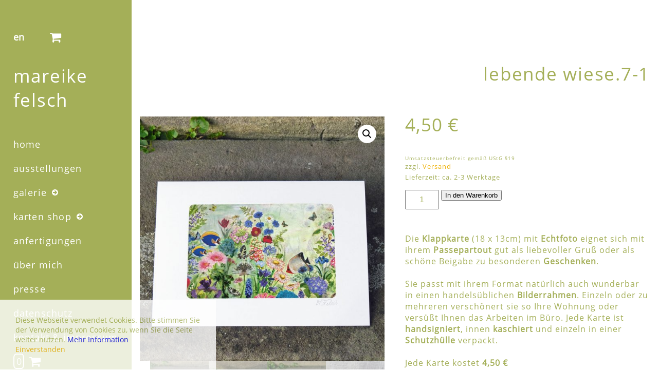

--- FILE ---
content_type: text/html; charset=UTF-8
request_url: https://mfelsch.com/produkt/lebende-wiese-7-1/
body_size: 14308
content:
<!DOCTYPE html>
<html  lang="de-DE">
<head>
<meta charset="UTF-8" />
<meta name="viewport" content="width=device-width" />
<meta name="viewport" content="initial-scale=1.0" />
 <meta name="HandheldFriendly" content="true"/>
<title>Mareike Felsch. Malerei &amp; Collage &#124; lebende wiese.7-1</title>
<meta name="description" content="Mareike Felsch. Malerei &amp; Collage" />
<link rel="stylesheet" type="text/css" href="https://mfelsch.com/wp-content/themes/mfelsch-gallery/fonts/fonts.css"/>
<link href="https://mfelsch.com/wp-content/themes/mfelsch-gallery/style.css" rel="stylesheet">
<meta name="google-site-verification" content="67dv5WB4k6I6_SyrEompAAqnrRWxqHSWbkQf4tKIelM" />
<meta name='robots' content='max-image-preview:large' />
<link rel="alternate" hreflang="de" href="https://mfelsch.com/produkt/lebende-wiese-7-1/" />
<link rel="alternate" hreflang="en" href="https://mfelsch.com/en/produkt/lebende-wiese-7-1/" />
<link rel="alternate" hreflang="x-default" href="https://mfelsch.com/produkt/lebende-wiese-7-1/" />
<link rel='dns-prefetch' href='//stats.wp.com' />
<script type="text/javascript">
window._wpemojiSettings = {"baseUrl":"https:\/\/s.w.org\/images\/core\/emoji\/14.0.0\/72x72\/","ext":".png","svgUrl":"https:\/\/s.w.org\/images\/core\/emoji\/14.0.0\/svg\/","svgExt":".svg","source":{"concatemoji":"https:\/\/mfelsch.com\/wp-includes\/js\/wp-emoji-release.min.js?ver=6.3.7"}};
/*! This file is auto-generated */
!function(i,n){var o,s,e;function c(e){try{var t={supportTests:e,timestamp:(new Date).valueOf()};sessionStorage.setItem(o,JSON.stringify(t))}catch(e){}}function p(e,t,n){e.clearRect(0,0,e.canvas.width,e.canvas.height),e.fillText(t,0,0);var t=new Uint32Array(e.getImageData(0,0,e.canvas.width,e.canvas.height).data),r=(e.clearRect(0,0,e.canvas.width,e.canvas.height),e.fillText(n,0,0),new Uint32Array(e.getImageData(0,0,e.canvas.width,e.canvas.height).data));return t.every(function(e,t){return e===r[t]})}function u(e,t,n){switch(t){case"flag":return n(e,"\ud83c\udff3\ufe0f\u200d\u26a7\ufe0f","\ud83c\udff3\ufe0f\u200b\u26a7\ufe0f")?!1:!n(e,"\ud83c\uddfa\ud83c\uddf3","\ud83c\uddfa\u200b\ud83c\uddf3")&&!n(e,"\ud83c\udff4\udb40\udc67\udb40\udc62\udb40\udc65\udb40\udc6e\udb40\udc67\udb40\udc7f","\ud83c\udff4\u200b\udb40\udc67\u200b\udb40\udc62\u200b\udb40\udc65\u200b\udb40\udc6e\u200b\udb40\udc67\u200b\udb40\udc7f");case"emoji":return!n(e,"\ud83e\udef1\ud83c\udffb\u200d\ud83e\udef2\ud83c\udfff","\ud83e\udef1\ud83c\udffb\u200b\ud83e\udef2\ud83c\udfff")}return!1}function f(e,t,n){var r="undefined"!=typeof WorkerGlobalScope&&self instanceof WorkerGlobalScope?new OffscreenCanvas(300,150):i.createElement("canvas"),a=r.getContext("2d",{willReadFrequently:!0}),o=(a.textBaseline="top",a.font="600 32px Arial",{});return e.forEach(function(e){o[e]=t(a,e,n)}),o}function t(e){var t=i.createElement("script");t.src=e,t.defer=!0,i.head.appendChild(t)}"undefined"!=typeof Promise&&(o="wpEmojiSettingsSupports",s=["flag","emoji"],n.supports={everything:!0,everythingExceptFlag:!0},e=new Promise(function(e){i.addEventListener("DOMContentLoaded",e,{once:!0})}),new Promise(function(t){var n=function(){try{var e=JSON.parse(sessionStorage.getItem(o));if("object"==typeof e&&"number"==typeof e.timestamp&&(new Date).valueOf()<e.timestamp+604800&&"object"==typeof e.supportTests)return e.supportTests}catch(e){}return null}();if(!n){if("undefined"!=typeof Worker&&"undefined"!=typeof OffscreenCanvas&&"undefined"!=typeof URL&&URL.createObjectURL&&"undefined"!=typeof Blob)try{var e="postMessage("+f.toString()+"("+[JSON.stringify(s),u.toString(),p.toString()].join(",")+"));",r=new Blob([e],{type:"text/javascript"}),a=new Worker(URL.createObjectURL(r),{name:"wpTestEmojiSupports"});return void(a.onmessage=function(e){c(n=e.data),a.terminate(),t(n)})}catch(e){}c(n=f(s,u,p))}t(n)}).then(function(e){for(var t in e)n.supports[t]=e[t],n.supports.everything=n.supports.everything&&n.supports[t],"flag"!==t&&(n.supports.everythingExceptFlag=n.supports.everythingExceptFlag&&n.supports[t]);n.supports.everythingExceptFlag=n.supports.everythingExceptFlag&&!n.supports.flag,n.DOMReady=!1,n.readyCallback=function(){n.DOMReady=!0}}).then(function(){return e}).then(function(){var e;n.supports.everything||(n.readyCallback(),(e=n.source||{}).concatemoji?t(e.concatemoji):e.wpemoji&&e.twemoji&&(t(e.twemoji),t(e.wpemoji)))}))}((window,document),window._wpemojiSettings);
</script>
<style type="text/css">
img.wp-smiley,
img.emoji {
	display: inline !important;
	border: none !important;
	box-shadow: none !important;
	height: 1em !important;
	width: 1em !important;
	margin: 0 0.07em !important;
	vertical-align: -0.1em !important;
	background: none !important;
	padding: 0 !important;
}
</style>
	<link rel='stylesheet' id='wp-block-library-css' href='https://mfelsch.com/wp-includes/css/dist/block-library/style.min.css?ver=6.3.7' type='text/css' media='all' />
<link rel='stylesheet' id='wc-blocks-style-css' href='https://mfelsch.com/wp-content/plugins/woocommerce/packages/woocommerce-blocks/build/wc-blocks.css?ver=10.6.6' type='text/css' media='all' />
<link rel='stylesheet' id='wc-blocks-style-active-filters-css' href='https://mfelsch.com/wp-content/plugins/woocommerce/packages/woocommerce-blocks/build/active-filters.css?ver=10.6.6' type='text/css' media='all' />
<link rel='stylesheet' id='wc-blocks-style-add-to-cart-form-css' href='https://mfelsch.com/wp-content/plugins/woocommerce/packages/woocommerce-blocks/build/add-to-cart-form.css?ver=10.6.6' type='text/css' media='all' />
<link rel='stylesheet' id='wc-blocks-packages-style-css' href='https://mfelsch.com/wp-content/plugins/woocommerce/packages/woocommerce-blocks/build/packages-style.css?ver=10.6.6' type='text/css' media='all' />
<link rel='stylesheet' id='wc-blocks-style-all-products-css' href='https://mfelsch.com/wp-content/plugins/woocommerce/packages/woocommerce-blocks/build/all-products.css?ver=10.6.6' type='text/css' media='all' />
<link rel='stylesheet' id='wc-blocks-style-all-reviews-css' href='https://mfelsch.com/wp-content/plugins/woocommerce/packages/woocommerce-blocks/build/all-reviews.css?ver=10.6.6' type='text/css' media='all' />
<link rel='stylesheet' id='wc-blocks-style-attribute-filter-css' href='https://mfelsch.com/wp-content/plugins/woocommerce/packages/woocommerce-blocks/build/attribute-filter.css?ver=10.6.6' type='text/css' media='all' />
<link rel='stylesheet' id='wc-blocks-style-breadcrumbs-css' href='https://mfelsch.com/wp-content/plugins/woocommerce/packages/woocommerce-blocks/build/breadcrumbs.css?ver=10.6.6' type='text/css' media='all' />
<link rel='stylesheet' id='wc-blocks-style-catalog-sorting-css' href='https://mfelsch.com/wp-content/plugins/woocommerce/packages/woocommerce-blocks/build/catalog-sorting.css?ver=10.6.6' type='text/css' media='all' />
<link rel='stylesheet' id='wc-blocks-style-customer-account-css' href='https://mfelsch.com/wp-content/plugins/woocommerce/packages/woocommerce-blocks/build/customer-account.css?ver=10.6.6' type='text/css' media='all' />
<link rel='stylesheet' id='wc-blocks-style-featured-category-css' href='https://mfelsch.com/wp-content/plugins/woocommerce/packages/woocommerce-blocks/build/featured-category.css?ver=10.6.6' type='text/css' media='all' />
<link rel='stylesheet' id='wc-blocks-style-featured-product-css' href='https://mfelsch.com/wp-content/plugins/woocommerce/packages/woocommerce-blocks/build/featured-product.css?ver=10.6.6' type='text/css' media='all' />
<link rel='stylesheet' id='wc-blocks-style-mini-cart-css' href='https://mfelsch.com/wp-content/plugins/woocommerce/packages/woocommerce-blocks/build/mini-cart.css?ver=10.6.6' type='text/css' media='all' />
<link rel='stylesheet' id='wc-blocks-style-price-filter-css' href='https://mfelsch.com/wp-content/plugins/woocommerce/packages/woocommerce-blocks/build/price-filter.css?ver=10.6.6' type='text/css' media='all' />
<link rel='stylesheet' id='wc-blocks-style-product-add-to-cart-css' href='https://mfelsch.com/wp-content/plugins/woocommerce/packages/woocommerce-blocks/build/product-add-to-cart.css?ver=10.6.6' type='text/css' media='all' />
<link rel='stylesheet' id='wc-blocks-style-product-button-css' href='https://mfelsch.com/wp-content/plugins/woocommerce/packages/woocommerce-blocks/build/product-button.css?ver=10.6.6' type='text/css' media='all' />
<link rel='stylesheet' id='wc-blocks-style-product-categories-css' href='https://mfelsch.com/wp-content/plugins/woocommerce/packages/woocommerce-blocks/build/product-categories.css?ver=10.6.6' type='text/css' media='all' />
<link rel='stylesheet' id='wc-blocks-style-product-image-css' href='https://mfelsch.com/wp-content/plugins/woocommerce/packages/woocommerce-blocks/build/product-image.css?ver=10.6.6' type='text/css' media='all' />
<link rel='stylesheet' id='wc-blocks-style-product-image-gallery-css' href='https://mfelsch.com/wp-content/plugins/woocommerce/packages/woocommerce-blocks/build/product-image-gallery.css?ver=10.6.6' type='text/css' media='all' />
<link rel='stylesheet' id='wc-blocks-style-product-query-css' href='https://mfelsch.com/wp-content/plugins/woocommerce/packages/woocommerce-blocks/build/product-query.css?ver=10.6.6' type='text/css' media='all' />
<link rel='stylesheet' id='wc-blocks-style-product-results-count-css' href='https://mfelsch.com/wp-content/plugins/woocommerce/packages/woocommerce-blocks/build/product-results-count.css?ver=10.6.6' type='text/css' media='all' />
<link rel='stylesheet' id='wc-blocks-style-product-reviews-css' href='https://mfelsch.com/wp-content/plugins/woocommerce/packages/woocommerce-blocks/build/product-reviews.css?ver=10.6.6' type='text/css' media='all' />
<link rel='stylesheet' id='wc-blocks-style-product-sale-badge-css' href='https://mfelsch.com/wp-content/plugins/woocommerce/packages/woocommerce-blocks/build/product-sale-badge.css?ver=10.6.6' type='text/css' media='all' />
<link rel='stylesheet' id='wc-blocks-style-product-search-css' href='https://mfelsch.com/wp-content/plugins/woocommerce/packages/woocommerce-blocks/build/product-search.css?ver=10.6.6' type='text/css' media='all' />
<link rel='stylesheet' id='wc-blocks-style-product-sku-css' href='https://mfelsch.com/wp-content/plugins/woocommerce/packages/woocommerce-blocks/build/product-sku.css?ver=10.6.6' type='text/css' media='all' />
<link rel='stylesheet' id='wc-blocks-style-product-stock-indicator-css' href='https://mfelsch.com/wp-content/plugins/woocommerce/packages/woocommerce-blocks/build/product-stock-indicator.css?ver=10.6.6' type='text/css' media='all' />
<link rel='stylesheet' id='wc-blocks-style-product-summary-css' href='https://mfelsch.com/wp-content/plugins/woocommerce/packages/woocommerce-blocks/build/product-summary.css?ver=10.6.6' type='text/css' media='all' />
<link rel='stylesheet' id='wc-blocks-style-product-title-css' href='https://mfelsch.com/wp-content/plugins/woocommerce/packages/woocommerce-blocks/build/product-title.css?ver=10.6.6' type='text/css' media='all' />
<link rel='stylesheet' id='wc-blocks-style-rating-filter-css' href='https://mfelsch.com/wp-content/plugins/woocommerce/packages/woocommerce-blocks/build/rating-filter.css?ver=10.6.6' type='text/css' media='all' />
<link rel='stylesheet' id='wc-blocks-style-reviews-by-category-css' href='https://mfelsch.com/wp-content/plugins/woocommerce/packages/woocommerce-blocks/build/reviews-by-category.css?ver=10.6.6' type='text/css' media='all' />
<link rel='stylesheet' id='wc-blocks-style-reviews-by-product-css' href='https://mfelsch.com/wp-content/plugins/woocommerce/packages/woocommerce-blocks/build/reviews-by-product.css?ver=10.6.6' type='text/css' media='all' />
<link rel='stylesheet' id='wc-blocks-style-product-details-css' href='https://mfelsch.com/wp-content/plugins/woocommerce/packages/woocommerce-blocks/build/product-details.css?ver=10.6.6' type='text/css' media='all' />
<link rel='stylesheet' id='wc-blocks-style-single-product-css' href='https://mfelsch.com/wp-content/plugins/woocommerce/packages/woocommerce-blocks/build/single-product.css?ver=10.6.6' type='text/css' media='all' />
<link rel='stylesheet' id='wc-blocks-style-stock-filter-css' href='https://mfelsch.com/wp-content/plugins/woocommerce/packages/woocommerce-blocks/build/stock-filter.css?ver=10.6.6' type='text/css' media='all' />
<link rel='stylesheet' id='wc-blocks-style-cart-css' href='https://mfelsch.com/wp-content/plugins/woocommerce/packages/woocommerce-blocks/build/cart.css?ver=10.6.6' type='text/css' media='all' />
<link rel='stylesheet' id='wc-blocks-style-checkout-css' href='https://mfelsch.com/wp-content/plugins/woocommerce/packages/woocommerce-blocks/build/checkout.css?ver=10.6.6' type='text/css' media='all' />
<link rel='stylesheet' id='wc-blocks-style-mini-cart-contents-css' href='https://mfelsch.com/wp-content/plugins/woocommerce/packages/woocommerce-blocks/build/mini-cart-contents.css?ver=10.6.6' type='text/css' media='all' />
<style id='classic-theme-styles-inline-css' type='text/css'>
/*! This file is auto-generated */
.wp-block-button__link{color:#fff;background-color:#32373c;border-radius:9999px;box-shadow:none;text-decoration:none;padding:calc(.667em + 2px) calc(1.333em + 2px);font-size:1.125em}.wp-block-file__button{background:#32373c;color:#fff;text-decoration:none}
</style>
<style id='global-styles-inline-css' type='text/css'>
body{--wp--preset--color--black: #000000;--wp--preset--color--cyan-bluish-gray: #abb8c3;--wp--preset--color--white: #ffffff;--wp--preset--color--pale-pink: #f78da7;--wp--preset--color--vivid-red: #cf2e2e;--wp--preset--color--luminous-vivid-orange: #ff6900;--wp--preset--color--luminous-vivid-amber: #fcb900;--wp--preset--color--light-green-cyan: #7bdcb5;--wp--preset--color--vivid-green-cyan: #00d084;--wp--preset--color--pale-cyan-blue: #8ed1fc;--wp--preset--color--vivid-cyan-blue: #0693e3;--wp--preset--color--vivid-purple: #9b51e0;--wp--preset--gradient--vivid-cyan-blue-to-vivid-purple: linear-gradient(135deg,rgba(6,147,227,1) 0%,rgb(155,81,224) 100%);--wp--preset--gradient--light-green-cyan-to-vivid-green-cyan: linear-gradient(135deg,rgb(122,220,180) 0%,rgb(0,208,130) 100%);--wp--preset--gradient--luminous-vivid-amber-to-luminous-vivid-orange: linear-gradient(135deg,rgba(252,185,0,1) 0%,rgba(255,105,0,1) 100%);--wp--preset--gradient--luminous-vivid-orange-to-vivid-red: linear-gradient(135deg,rgba(255,105,0,1) 0%,rgb(207,46,46) 100%);--wp--preset--gradient--very-light-gray-to-cyan-bluish-gray: linear-gradient(135deg,rgb(238,238,238) 0%,rgb(169,184,195) 100%);--wp--preset--gradient--cool-to-warm-spectrum: linear-gradient(135deg,rgb(74,234,220) 0%,rgb(151,120,209) 20%,rgb(207,42,186) 40%,rgb(238,44,130) 60%,rgb(251,105,98) 80%,rgb(254,248,76) 100%);--wp--preset--gradient--blush-light-purple: linear-gradient(135deg,rgb(255,206,236) 0%,rgb(152,150,240) 100%);--wp--preset--gradient--blush-bordeaux: linear-gradient(135deg,rgb(254,205,165) 0%,rgb(254,45,45) 50%,rgb(107,0,62) 100%);--wp--preset--gradient--luminous-dusk: linear-gradient(135deg,rgb(255,203,112) 0%,rgb(199,81,192) 50%,rgb(65,88,208) 100%);--wp--preset--gradient--pale-ocean: linear-gradient(135deg,rgb(255,245,203) 0%,rgb(182,227,212) 50%,rgb(51,167,181) 100%);--wp--preset--gradient--electric-grass: linear-gradient(135deg,rgb(202,248,128) 0%,rgb(113,206,126) 100%);--wp--preset--gradient--midnight: linear-gradient(135deg,rgb(2,3,129) 0%,rgb(40,116,252) 100%);--wp--preset--font-size--small: 13px;--wp--preset--font-size--medium: 20px;--wp--preset--font-size--large: 36px;--wp--preset--font-size--x-large: 42px;--wp--preset--spacing--20: 0.44rem;--wp--preset--spacing--30: 0.67rem;--wp--preset--spacing--40: 1rem;--wp--preset--spacing--50: 1.5rem;--wp--preset--spacing--60: 2.25rem;--wp--preset--spacing--70: 3.38rem;--wp--preset--spacing--80: 5.06rem;--wp--preset--shadow--natural: 6px 6px 9px rgba(0, 0, 0, 0.2);--wp--preset--shadow--deep: 12px 12px 50px rgba(0, 0, 0, 0.4);--wp--preset--shadow--sharp: 6px 6px 0px rgba(0, 0, 0, 0.2);--wp--preset--shadow--outlined: 6px 6px 0px -3px rgba(255, 255, 255, 1), 6px 6px rgba(0, 0, 0, 1);--wp--preset--shadow--crisp: 6px 6px 0px rgba(0, 0, 0, 1);}:where(.is-layout-flex){gap: 0.5em;}:where(.is-layout-grid){gap: 0.5em;}body .is-layout-flow > .alignleft{float: left;margin-inline-start: 0;margin-inline-end: 2em;}body .is-layout-flow > .alignright{float: right;margin-inline-start: 2em;margin-inline-end: 0;}body .is-layout-flow > .aligncenter{margin-left: auto !important;margin-right: auto !important;}body .is-layout-constrained > .alignleft{float: left;margin-inline-start: 0;margin-inline-end: 2em;}body .is-layout-constrained > .alignright{float: right;margin-inline-start: 2em;margin-inline-end: 0;}body .is-layout-constrained > .aligncenter{margin-left: auto !important;margin-right: auto !important;}body .is-layout-constrained > :where(:not(.alignleft):not(.alignright):not(.alignfull)){max-width: var(--wp--style--global--content-size);margin-left: auto !important;margin-right: auto !important;}body .is-layout-constrained > .alignwide{max-width: var(--wp--style--global--wide-size);}body .is-layout-flex{display: flex;}body .is-layout-flex{flex-wrap: wrap;align-items: center;}body .is-layout-flex > *{margin: 0;}body .is-layout-grid{display: grid;}body .is-layout-grid > *{margin: 0;}:where(.wp-block-columns.is-layout-flex){gap: 2em;}:where(.wp-block-columns.is-layout-grid){gap: 2em;}:where(.wp-block-post-template.is-layout-flex){gap: 1.25em;}:where(.wp-block-post-template.is-layout-grid){gap: 1.25em;}.has-black-color{color: var(--wp--preset--color--black) !important;}.has-cyan-bluish-gray-color{color: var(--wp--preset--color--cyan-bluish-gray) !important;}.has-white-color{color: var(--wp--preset--color--white) !important;}.has-pale-pink-color{color: var(--wp--preset--color--pale-pink) !important;}.has-vivid-red-color{color: var(--wp--preset--color--vivid-red) !important;}.has-luminous-vivid-orange-color{color: var(--wp--preset--color--luminous-vivid-orange) !important;}.has-luminous-vivid-amber-color{color: var(--wp--preset--color--luminous-vivid-amber) !important;}.has-light-green-cyan-color{color: var(--wp--preset--color--light-green-cyan) !important;}.has-vivid-green-cyan-color{color: var(--wp--preset--color--vivid-green-cyan) !important;}.has-pale-cyan-blue-color{color: var(--wp--preset--color--pale-cyan-blue) !important;}.has-vivid-cyan-blue-color{color: var(--wp--preset--color--vivid-cyan-blue) !important;}.has-vivid-purple-color{color: var(--wp--preset--color--vivid-purple) !important;}.has-black-background-color{background-color: var(--wp--preset--color--black) !important;}.has-cyan-bluish-gray-background-color{background-color: var(--wp--preset--color--cyan-bluish-gray) !important;}.has-white-background-color{background-color: var(--wp--preset--color--white) !important;}.has-pale-pink-background-color{background-color: var(--wp--preset--color--pale-pink) !important;}.has-vivid-red-background-color{background-color: var(--wp--preset--color--vivid-red) !important;}.has-luminous-vivid-orange-background-color{background-color: var(--wp--preset--color--luminous-vivid-orange) !important;}.has-luminous-vivid-amber-background-color{background-color: var(--wp--preset--color--luminous-vivid-amber) !important;}.has-light-green-cyan-background-color{background-color: var(--wp--preset--color--light-green-cyan) !important;}.has-vivid-green-cyan-background-color{background-color: var(--wp--preset--color--vivid-green-cyan) !important;}.has-pale-cyan-blue-background-color{background-color: var(--wp--preset--color--pale-cyan-blue) !important;}.has-vivid-cyan-blue-background-color{background-color: var(--wp--preset--color--vivid-cyan-blue) !important;}.has-vivid-purple-background-color{background-color: var(--wp--preset--color--vivid-purple) !important;}.has-black-border-color{border-color: var(--wp--preset--color--black) !important;}.has-cyan-bluish-gray-border-color{border-color: var(--wp--preset--color--cyan-bluish-gray) !important;}.has-white-border-color{border-color: var(--wp--preset--color--white) !important;}.has-pale-pink-border-color{border-color: var(--wp--preset--color--pale-pink) !important;}.has-vivid-red-border-color{border-color: var(--wp--preset--color--vivid-red) !important;}.has-luminous-vivid-orange-border-color{border-color: var(--wp--preset--color--luminous-vivid-orange) !important;}.has-luminous-vivid-amber-border-color{border-color: var(--wp--preset--color--luminous-vivid-amber) !important;}.has-light-green-cyan-border-color{border-color: var(--wp--preset--color--light-green-cyan) !important;}.has-vivid-green-cyan-border-color{border-color: var(--wp--preset--color--vivid-green-cyan) !important;}.has-pale-cyan-blue-border-color{border-color: var(--wp--preset--color--pale-cyan-blue) !important;}.has-vivid-cyan-blue-border-color{border-color: var(--wp--preset--color--vivid-cyan-blue) !important;}.has-vivid-purple-border-color{border-color: var(--wp--preset--color--vivid-purple) !important;}.has-vivid-cyan-blue-to-vivid-purple-gradient-background{background: var(--wp--preset--gradient--vivid-cyan-blue-to-vivid-purple) !important;}.has-light-green-cyan-to-vivid-green-cyan-gradient-background{background: var(--wp--preset--gradient--light-green-cyan-to-vivid-green-cyan) !important;}.has-luminous-vivid-amber-to-luminous-vivid-orange-gradient-background{background: var(--wp--preset--gradient--luminous-vivid-amber-to-luminous-vivid-orange) !important;}.has-luminous-vivid-orange-to-vivid-red-gradient-background{background: var(--wp--preset--gradient--luminous-vivid-orange-to-vivid-red) !important;}.has-very-light-gray-to-cyan-bluish-gray-gradient-background{background: var(--wp--preset--gradient--very-light-gray-to-cyan-bluish-gray) !important;}.has-cool-to-warm-spectrum-gradient-background{background: var(--wp--preset--gradient--cool-to-warm-spectrum) !important;}.has-blush-light-purple-gradient-background{background: var(--wp--preset--gradient--blush-light-purple) !important;}.has-blush-bordeaux-gradient-background{background: var(--wp--preset--gradient--blush-bordeaux) !important;}.has-luminous-dusk-gradient-background{background: var(--wp--preset--gradient--luminous-dusk) !important;}.has-pale-ocean-gradient-background{background: var(--wp--preset--gradient--pale-ocean) !important;}.has-electric-grass-gradient-background{background: var(--wp--preset--gradient--electric-grass) !important;}.has-midnight-gradient-background{background: var(--wp--preset--gradient--midnight) !important;}.has-small-font-size{font-size: var(--wp--preset--font-size--small) !important;}.has-medium-font-size{font-size: var(--wp--preset--font-size--medium) !important;}.has-large-font-size{font-size: var(--wp--preset--font-size--large) !important;}.has-x-large-font-size{font-size: var(--wp--preset--font-size--x-large) !important;}
.wp-block-navigation a:where(:not(.wp-element-button)){color: inherit;}
:where(.wp-block-post-template.is-layout-flex){gap: 1.25em;}:where(.wp-block-post-template.is-layout-grid){gap: 1.25em;}
:where(.wp-block-columns.is-layout-flex){gap: 2em;}:where(.wp-block-columns.is-layout-grid){gap: 2em;}
.wp-block-pullquote{font-size: 1.5em;line-height: 1.6;}
</style>
<link rel='stylesheet' id='wpml-blocks-css' href='https://mfelsch.com/wp-content/plugins/sitepress-multilingual-cms/dist/css/blocks/styles.css?ver=4.6.6' type='text/css' media='all' />
<link rel='stylesheet' id='photoswipe-css' href='https://mfelsch.com/wp-content/plugins/woocommerce/assets/css/photoswipe/photoswipe.min.css?ver=8.0.3' type='text/css' media='all' />
<link rel='stylesheet' id='photoswipe-default-skin-css' href='https://mfelsch.com/wp-content/plugins/woocommerce/assets/css/photoswipe/default-skin/default-skin.min.css?ver=8.0.3' type='text/css' media='all' />
<link rel='stylesheet' id='woocommerce-layout-css' href='https://mfelsch.com/wp-content/plugins/woocommerce/assets/css/woocommerce-layout.css?ver=8.0.3' type='text/css' media='all' />
<link rel='stylesheet' id='woocommerce-smallscreen-css' href='https://mfelsch.com/wp-content/plugins/woocommerce/assets/css/woocommerce-smallscreen.css?ver=8.0.3' type='text/css' media='only screen and (max-width: 768px)' />
<link rel='stylesheet' id='woocommerce-general-css' href='https://mfelsch.com/wp-content/plugins/woocommerce/assets/css/woocommerce.css?ver=8.0.3' type='text/css' media='all' />
<style id='woocommerce-inline-inline-css' type='text/css'>
.woocommerce form .form-row .required { visibility: visible; }
</style>
<link rel='stylesheet' id='paypalplus-woocommerce-front-css' href='https://mfelsch.com/wp-content/plugins/woo-paypalplus/public/css/front.min.css?ver=1590262001' type='text/css' media='screen' />
<link rel='stylesheet' id='wpml-legacy-horizontal-list-0-css' href='https://mfelsch.com/wp-content/plugins/sitepress-multilingual-cms/templates/language-switchers/legacy-list-horizontal/style.min.css?ver=1' type='text/css' media='all' />
<style id='wpml-legacy-horizontal-list-0-inline-css' type='text/css'>
.wpml-ls-statics-shortcode_actions{background-color:#ffffff;}.wpml-ls-statics-shortcode_actions, .wpml-ls-statics-shortcode_actions .wpml-ls-sub-menu, .wpml-ls-statics-shortcode_actions a {border-color:#cdcdcd;}.wpml-ls-statics-shortcode_actions a, .wpml-ls-statics-shortcode_actions .wpml-ls-sub-menu a, .wpml-ls-statics-shortcode_actions .wpml-ls-sub-menu a:link, .wpml-ls-statics-shortcode_actions li:not(.wpml-ls-current-language) .wpml-ls-link, .wpml-ls-statics-shortcode_actions li:not(.wpml-ls-current-language) .wpml-ls-link:link {color:#444444;background-color:#ffffff;}.wpml-ls-statics-shortcode_actions a, .wpml-ls-statics-shortcode_actions .wpml-ls-sub-menu a:hover,.wpml-ls-statics-shortcode_actions .wpml-ls-sub-menu a:focus, .wpml-ls-statics-shortcode_actions .wpml-ls-sub-menu a:link:hover, .wpml-ls-statics-shortcode_actions .wpml-ls-sub-menu a:link:focus {color:#000000;background-color:#eeeeee;}.wpml-ls-statics-shortcode_actions .wpml-ls-current-language > a {color:#444444;background-color:#ffffff;}.wpml-ls-statics-shortcode_actions .wpml-ls-current-language:hover>a, .wpml-ls-statics-shortcode_actions .wpml-ls-current-language>a:focus {color:#000000;background-color:#eeeeee;}
</style>
<link rel='stylesheet' id='fancybox-style-css' href='https://mfelsch.com/wp-content/themes/mfelsch-gallery/css/jquery.fancybox.css?ver=6.3.7' type='text/css' media='all' />
<link rel='stylesheet' id='font-awesome-css' href='https://mfelsch.com/wp-content/themes/mfelsch-gallery/css/font-awesome/font-awesome.css?ver=6.3.7' type='text/css' media='all' />
<link rel='stylesheet' id='woocommerce-de_frontend_styles-css' href='https://mfelsch.com/wp-content/plugins/woocommerce-german-market/css/frontend.min.css?ver=3.10.1' type='text/css' media='all' />
<script type='text/javascript' src='https://mfelsch.com/wp-includes/js/dist/vendor/wp-polyfill-inert.min.js?ver=3.1.2' id='wp-polyfill-inert-js'></script>
<script type='text/javascript' src='https://mfelsch.com/wp-includes/js/dist/vendor/regenerator-runtime.min.js?ver=0.13.11' id='regenerator-runtime-js'></script>
<script type='text/javascript' src='https://mfelsch.com/wp-includes/js/dist/vendor/wp-polyfill.min.js?ver=3.15.0' id='wp-polyfill-js'></script>
<script type='text/javascript' src='https://mfelsch.com/wp-includes/js/dist/hooks.min.js?ver=c6aec9a8d4e5a5d543a1' id='wp-hooks-js'></script>
<script type='text/javascript' src='https://stats.wp.com/w.js?ver=202605' id='woo-tracks-js'></script>
<script type='text/javascript' id='wpml-cookie-js-extra'>
/* <![CDATA[ */
var wpml_cookies = {"wp-wpml_current_language":{"value":"de","expires":1,"path":"\/"}};
var wpml_cookies = {"wp-wpml_current_language":{"value":"de","expires":1,"path":"\/"}};
/* ]]> */
</script>
<script type='text/javascript' src='https://mfelsch.com/wp-content/plugins/sitepress-multilingual-cms/res/js/cookies/language-cookie.js?ver=4.6.6' id='wpml-cookie-js'></script>
<script type='text/javascript' src='https://mfelsch.com/wp-includes/js/jquery/jquery.min.js?ver=3.7.0' id='jquery-core-js'></script>
<script type='text/javascript' src='https://mfelsch.com/wp-includes/js/jquery/jquery-migrate.min.js?ver=3.4.1' id='jquery-migrate-js'></script>
<script type='text/javascript' id='WCPAY_ASSETS-js-extra'>
/* <![CDATA[ */
var wcpayAssets = {"url":"https:\/\/mfelsch.com\/wp-content\/plugins\/woocommerce-payments\/dist\/"};
/* ]]> */
</script>
<script type='text/javascript' src='https://mfelsch.com/wp-content/themes/mfelsch-gallery/js/progressive-image.js?ver=6.3.7' id='progressive_image-js'></script>
<script type='text/javascript' src='https://mfelsch.com/wp-content/themes/mfelsch-gallery/js/javascript_an.js?ver=6.3.7' id='custom_js-js'></script>
<script type='text/javascript' src='https://mfelsch.com/wp-content/themes/mfelsch-gallery/js/jquery.fancybox.min.js?ver=6.3.7' id='fancybox-js'></script>
<script type='text/javascript' src='https://mfelsch.com/wp-content/plugins/woocommerce/assets/js/jquery-tiptip/jquery.tipTip.min.js?ver=6.3.7' id='woo_tooltip-js'></script>
<script type='text/javascript' id='woocommerce_de_frontend-js-extra'>
/* <![CDATA[ */
var sepa_ajax_object = {"ajax_url":"https:\/\/mfelsch.com\/wp-admin\/admin-ajax.php","nonce":"574ae21949"};
var woocommerce_remove_updated_totals = "0";
var woocommerce_payment_update = "1";
var german_market_price_variable_products = "gm_default";
var german_market_price_variable_theme_extra_element = "none";
var german_market_jquery_no_conflict = "yes";
/* ]]> */
</script>
<script type='text/javascript' src='https://mfelsch.com/wp-content/plugins/woocommerce-german-market/js/WooCommerce-German-Market-Frontend.min.js?ver=3.10.1' id='woocommerce_de_frontend-js'></script>
<link rel="https://api.w.org/" href="https://mfelsch.com/wp-json/" /><link rel="alternate" type="application/json" href="https://mfelsch.com/wp-json/wp/v2/product/4872" /><link rel="EditURI" type="application/rsd+xml" title="RSD" href="https://mfelsch.com/xmlrpc.php?rsd" />
<meta name="generator" content="WordPress 6.3.7" />
<meta name="generator" content="WooCommerce 8.0.3" />
<link rel="canonical" href="https://mfelsch.com/produkt/lebende-wiese-7-1/" />
<link rel='shortlink' href='https://mfelsch.com/?p=4872' />
<link rel="alternate" type="application/json+oembed" href="https://mfelsch.com/wp-json/oembed/1.0/embed?url=https%3A%2F%2Fmfelsch.com%2Fprodukt%2Flebende-wiese-7-1%2F" />
<link rel="alternate" type="text/xml+oembed" href="https://mfelsch.com/wp-json/oembed/1.0/embed?url=https%3A%2F%2Fmfelsch.com%2Fprodukt%2Flebende-wiese-7-1%2F&#038;format=xml" />
<meta name="generator" content="WPML ver:4.6.6 stt:1,3;" />
<meta name="pinterest-rich-pin" content="false" />	<style type="text/css">
		.left_container{
			left:0;
			width:20%;
		}
        .left_content.scroll_fixed{ /* wird in javascript_an.js zugewiesen*/
            width:20%;
        }
		.right_container{
			float:right;
			width:80%;
		}
		.image_list_item{
			margin: 8px;
		}
		/*808.96 266 ttttt */		@media screen and (min-width: 1024px) {
			.image_list_item{
				/*3*/
				width:calc(33.333333333333% - 16px);
				padding-bottom:calc(27.568922305764% - 16px);
			}
            .image_list_item.mfelsch_image_list_item{
                padding-bottom: 0;
                padding-top:calc(27.568922305764% - 16px);
            }
		}
				@media screen and (min-width: 1290px) {
			.image_list_item{
				/*4*/
				width:calc(25% - 16px);
				padding-bottom:calc(20.676691729323% - 16px);
			}
            .image_list_item.mfelsch_image_list_item{
                padding-bottom: 0;
                padding-top:calc(20.676691729323% - 16px);
            }
		}
				@media screen and (min-width: 1556px) {
			.image_list_item{
				/*5*/
				width:calc(20% - 16px);
				padding-bottom:calc(16.541353383459% - 16px);
			}
            .image_list_item.mfelsch_image_list_item{
                padding-bottom: 0;
                padding-top:calc(16.541353383459% - 16px);
            }
		}
				@media screen and (min-width: 1822px) {
			.image_list_item{
				/*6*/
				width:calc(16.666666666667% - 16px);
				padding-bottom:calc(13.784461152882% - 16px);
			}
            .image_list_item.mfelsch_image_list_item{
                padding-bottom: 0;
                padding-top:calc(13.784461152882% - 16px);
            }
		}
				@media screen and (min-width: 2088px) {
			.image_list_item{
				/*7*/
				width:calc(14.285714285714% - 16px);
				padding-bottom:calc(11.815252416756% - 16px);
			}
            .image_list_item.mfelsch_image_list_item{
                padding-bottom: 0;
                padding-top:calc(11.815252416756% - 16px);
            }
		}
				@media screen and (min-width: 2354px) {
			.image_list_item{
				/*8*/
				width:calc(12.5% - 16px);
				padding-bottom:calc(10.338345864662% - 16px);
			}
            .image_list_item.mfelsch_image_list_item{
                padding-bottom: 0;
                padding-top:calc(10.338345864662% - 16px);
            }
		}
				@media screen and (max-width: 1024px)  {
			.image_list_item{
				/* 3*/
				width:calc(33.333333333333% - 16px);
				padding-bottom:calc(27.568922305764% - 16px);
			}
            .image_list_item.mfelsch_image_list_item{
                padding-bottom: 0;
                padding-top:calc(27.568922305764% - 16px);
            }
		}
				@media screen and (max-width: 798px) {
			.image_list_item{
				/* 2*/
				width:calc(50% - 16px);
				padding-bottom:calc(41.353383458647% - 16px);
			}
            .image_list_item.mfelsch_image_list_item{
                padding-bottom: 0;
                padding-top:calc(41.353383458647% - 16px);
            }
		}
				@media screen and (max-width: 532px) {
			.image_list_item{
				/* 2*/
				width:calc(100% - 16px);
				padding-bottom:calc(82.706766917293% - 16px);
			}
            .image_list_item.mfelsch_image_list_item{
                padding-bottom: 0;
                padding-top:calc(82.706766917293% - 16px);
            }
		}
			</style>
		<noscript><style>.woocommerce-product-gallery{ opacity: 1 !important; }</style></noscript>
	<script>
    jQuery(document).ready(function(){
        jQuery('[data-fancybox]').fancybox({
            image : {protect: true},
					infobar : false,
					buttons : true,
					slideShow  : false,
					fullScreen : false,
					thumbs     : false,
					closeBtn   : true
        });
    });
</script>

</head>
<body class="product-template-default single single-product postid-4872 theme-mfelsch-gallery woocommerce woocommerce-page woocommerce-no-js">

  <div class="portfolio_gallery_wrap">
      <div class="left_container">
          <div class="left_content">
              <div id="back" >
                  <div class="fl-container" >
                      <div class="mf-lang"><a href="https://mfelsch.com/en/produkt/lebende-wiese-7-1/">en</a></div>                      <div class="cart-menu-item div-cart-menu-item" >
                                                                              <a class="mfelsch-cart-count" href="https://mfelsch.com/cart/"></a>
                                                </div>
                  </div>
                  <div id="logo-block">
                      <a id="logo" href="/" title="Mareike Felsch. Malerei & Collage">
                          <h1>mareike <br/>felsch</h1>
                      </a>
                  </div>
                  <div class="responsive_menu" >
                      <div class="active_menu_responsive">

                              <span id="trigram" >
                                  <svg viewBox="0 0 32 24" width="32" height="21" id="hamb" style="margin-bottom: -8px;">
                                    <rect width="32" height="3" style="fill: white;"></rect>
                                    <rect y="10" width="32" height="3" style="fill: white;"></rect>
                                    <rect y="20" width="32" height="3" style="fill: white;"></rect>
                                  </svg>
                              </span>
                              <a id="logo-mobile" href="/" title="Mareike Felsch. Malerei & Collage">
                                  <h1>mareike felsch</h1>
                              </a>
                              <div class="mf-lang"><a href="https://mfelsch.com/en/produkt/lebende-wiese-7-1/">en</a></div>
                      </div>
                  </div>
                  <div class="phone-menu-block">
                      <div id="top-nav">
                          <ul id="top-nav-list" class=" top-nav-list"><li class="cart-menu-item cart-menu-item-mobile menu-item menu-item-type-post_type menu-item-object-page"><a class="mfelsch-cart-count" href="https://mfelsch.com/cart/"><span class="count">0</span></a></li><li id="menu-item-570" class="menu-item menu-item-type-post_type menu-item-object-page menu-item-home menu-item-570"><a href="https://mfelsch.com/">home</a></li>
<li id="menu-item-53" class="menu-item menu-item-type-post_type menu-item-object-page menu-item-53"><a href="https://mfelsch.com/ausstellungen/">ausstellungen</a></li>
<li id="menu-item-642" class="menu-item menu-item-type-post_type menu-item-object-page menu-item-has-children menu-item-642"><a href="https://mfelsch.com/galerie/">galerie</a>
<ul class="sub-menu">
	<li id="menu-item-7971" class="suche-item menu-item menu-item-type-post_type menu-item-object-page menu-item-7971"><a href="https://mfelsch.com/galerie/bildersuche/">suche</a></li>
	<li id="menu-item-22" class="menu-item menu-item-type-post_type menu-item-object-page menu-item-22"><a href="https://mfelsch.com/galerie/galerie-wonderland/">wonderland</a></li>
	<li id="menu-item-26" class="menu-item menu-item-type-post_type menu-item-object-page menu-item-26"><a href="https://mfelsch.com/galerie/galerie-livens/">livens</a></li>
	<li id="menu-item-23" class="menu-item menu-item-type-post_type menu-item-object-page menu-item-23"><a href="https://mfelsch.com/galerie/galerie-comics/">comics</a></li>
	<li id="menu-item-24" class="menu-item menu-item-type-post_type menu-item-object-page menu-item-24"><a href="https://mfelsch.com/galerie/galerie-waters/">waters</a></li>
	<li id="menu-item-25" class="menu-item menu-item-type-post_type menu-item-object-page menu-item-25"><a href="https://mfelsch.com/galerie/galerie-news/">expressions</a></li>
	<li id="menu-item-178" class="menu-item menu-item-type-post_type menu-item-object-page menu-item-178"><a href="https://mfelsch.com/galerie/galerie-big-size/">big size</a></li>
	<li id="menu-item-27" class="menu-item menu-item-type-post_type menu-item-object-page menu-item-27"><a href="https://mfelsch.com/galerie/galerie-cities/">cities</a></li>
</ul>
</li>
<li id="menu-item-3603" class="menu-item menu-item-type-post_type menu-item-object-page menu-item-has-children menu-item-3603"><a href="https://mfelsch.com/karten-shop/">karten shop</a>
<ul class="sub-menu">
	<li id="menu-item-7967" class="suche-item menu-item menu-item-type-post_type menu-item-object-page menu-item-7967"><a href="https://mfelsch.com/karten-shop/suche/">suche</a></li>
	<li id="menu-item-4602" class="menu-item menu-item-type-post_type menu-item-object-page menu-item-4602"><a href="https://mfelsch.com/karten-shop/karten-wonderland/">karten wonderland</a></li>
	<li id="menu-item-3833" class="menu-item menu-item-type-post_type menu-item-object-page menu-item-3833"><a href="https://mfelsch.com/karten-shop/karten-livens/">karten livens</a></li>
	<li id="menu-item-3724" class="menu-item menu-item-type-post_type menu-item-object-page menu-item-3724"><a href="https://mfelsch.com/karten-shop/karten-comics/">karten comics</a></li>
	<li id="menu-item-3779" class="menu-item menu-item-type-post_type menu-item-object-page menu-item-3779"><a href="https://mfelsch.com/karten-shop/karten-cities/">karten cities</a></li>
	<li id="menu-item-3604" class="menu-item menu-item-type-post_type menu-item-object-page menu-item-3604"><a href="https://mfelsch.com/karten-shop/karten-christmas/">karten christmas</a></li>
	<li id="menu-item-4955" class="menu-item menu-item-type-post_type menu-item-object-page menu-item-4955"><a href="https://mfelsch.com/karten-shop/postkarten/">postkarten</a></li>
	<li id="menu-item-4683" class="menu-item menu-item-type-post_type menu-item-object-page menu-item-4683"><a href="https://mfelsch.com/versand__lieferung/">versand &#038; lieferung</a></li>
	<li id="menu-item-3476" class="menu-item menu-item-type-post_type menu-item-object-page menu-item-3476"><a href="https://mfelsch.com/cart/">warenkorb</a></li>
	<li id="menu-item-3478" class="menu-item menu-item-type-post_type menu-item-object-page menu-item-3478"><a href="https://mfelsch.com/checkout/">kasse</a></li>
	<li id="menu-item-4685" class="menu-item menu-item-type-post_type menu-item-object-page menu-item-4685"><a href="https://mfelsch.com/widerruf/">widerruf</a></li>
	<li id="menu-item-4689" class="menu-item menu-item-type-post_type menu-item-object-page menu-item-4689"><a href="https://mfelsch.com/datenschutz/">datenschutz</a></li>
	<li id="menu-item-5316" class="menu-item menu-item-type-post_type menu-item-object-page menu-item-5316"><a href="https://mfelsch.com/agb/">agb</a></li>
</ul>
</li>
<li id="menu-item-43" class="menu-item menu-item-type-post_type menu-item-object-page menu-item-43"><a href="https://mfelsch.com/anfertigungen/">anfertigungen</a></li>
<li id="menu-item-5682" class="menu-item menu-item-type-post_type menu-item-object-page menu-item-5682"><a href="https://mfelsch.com/ueber-mich/">über mich</a></li>
<li id="menu-item-41" class="menu-item menu-item-type-post_type menu-item-object-page menu-item-41"><a href="https://mfelsch.com/presse/">presse</a></li>
<li id="menu-item-2364" class="menu-item menu-item-type-post_type menu-item-object-page menu-item-2364"><a href="https://mfelsch.com/datenschutz-2/">datenschutz</a></li>
<li id="menu-item-40" class="menu-item menu-item-type-post_type menu-item-object-page menu-item-40"><a href="https://mfelsch.com/kontakt/">kontakt &#038; impressum</a></li>
<li class="cart-menu-item menu-item menu-item-type-post_type menu-item-object-page"><a class="mfelsch-cart-count" href="https://mfelsch.com/cart/"><span class="count">0</span></a></li></ul>                      </div>
                  </div>
              </div>
          </div>
      </div>
	
	<div class="right_container" >
		<div id="content" class="blog page-startseite datenschutz mfelsch-gallery-single-product">
								<div class="column-12 column box malerei">
				<h1 class="h1-35">lebende wiese.7-1</h1>
			</div>
			<div class="woocommerce-notices-wrapper"></div><div id="product-4872" class="product type-product post-4872 status-publish first instock product_cat-livens product_tag-blumen product_tag-bunt product_tag-fische product_tag-freude product_tag-genuss product_tag-glueck product_tag-kontemplation product_tag-lebende-wiese product_tag-reisen product_tag-ruhe product_tag-tropische-fische product_tag-urlaub product_tag-wiese has-post-thumbnail shipping-taxable purchasable product-type-simple">

	<div class="woocommerce-product-gallery woocommerce-product-gallery--with-images woocommerce-product-gallery--columns-4 images" data-columns="4" style="opacity: 0; transition: opacity .25s ease-in-out;">
	<div class="woocommerce-product-gallery__wrapper">
		<div data-thumb="https://mfelsch.com/wp-content/uploads/2020/05/lebende-wiese-7-1-im-passepartout-100x100.jpg" data-thumb-alt="" class="woocommerce-product-gallery__image"><a href="https://mfelsch.com/wp-content/uploads/2020/05/lebende-wiese-7-1-im-passepartout.jpg"><img width="600" height="600" src="https://mfelsch.com/wp-content/uploads/2020/05/lebende-wiese-7-1-im-passepartout-600x600.jpg" class="wp-post-image" alt="" decoding="async" title="lebende-wiese-7-1-im-passepartout" data-caption="" data-src="https://mfelsch.com/wp-content/uploads/2020/05/lebende-wiese-7-1-im-passepartout.jpg" data-large_image="https://mfelsch.com/wp-content/uploads/2020/05/lebende-wiese-7-1-im-passepartout.jpg" data-large_image_width="1000" data-large_image_height="1000" loading="lazy" srcset="https://mfelsch.com/wp-content/uploads/2020/05/lebende-wiese-7-1-im-passepartout-600x600.jpg 600w, https://mfelsch.com/wp-content/uploads/2020/05/lebende-wiese-7-1-im-passepartout-150x150.jpg 150w, https://mfelsch.com/wp-content/uploads/2020/05/lebende-wiese-7-1-im-passepartout-300x300.jpg 300w, https://mfelsch.com/wp-content/uploads/2020/05/lebende-wiese-7-1-im-passepartout-768x768.jpg 768w, https://mfelsch.com/wp-content/uploads/2020/05/lebende-wiese-7-1-im-passepartout-100x100.jpg 100w, https://mfelsch.com/wp-content/uploads/2020/05/lebende-wiese-7-1-im-passepartout.jpg 1000w" sizes="(max-width: 600px) 100vw, 600px" /></a></div><div data-thumb="https://mfelsch.com/wp-content/uploads/2020/05/innenseite-7-100x100.jpg" data-thumb-alt="" class="woocommerce-product-gallery__image"><a href="https://mfelsch.com/wp-content/uploads/2020/05/innenseite-7.jpg"><img width="600" height="600" src="https://mfelsch.com/wp-content/uploads/2020/05/innenseite-7-600x600.jpg" class="" alt="" decoding="async" title="innenseite" data-caption="" data-src="https://mfelsch.com/wp-content/uploads/2020/05/innenseite-7.jpg" data-large_image="https://mfelsch.com/wp-content/uploads/2020/05/innenseite-7.jpg" data-large_image_width="1000" data-large_image_height="1000" loading="lazy" srcset="https://mfelsch.com/wp-content/uploads/2020/05/innenseite-7-600x600.jpg 600w, https://mfelsch.com/wp-content/uploads/2020/05/innenseite-7-150x150.jpg 150w, https://mfelsch.com/wp-content/uploads/2020/05/innenseite-7-300x300.jpg 300w, https://mfelsch.com/wp-content/uploads/2020/05/innenseite-7-768x768.jpg 768w, https://mfelsch.com/wp-content/uploads/2020/05/innenseite-7-100x100.jpg 100w, https://mfelsch.com/wp-content/uploads/2020/05/innenseite-7.jpg 1000w" sizes="(max-width: 600px) 100vw, 600px" /></a></div><div data-thumb="https://mfelsch.com/wp-content/uploads/2020/05/rueckseite-6-100x100.jpg" data-thumb-alt="" class="woocommerce-product-gallery__image"><a href="https://mfelsch.com/wp-content/uploads/2020/05/rueckseite-6.jpg"><img width="600" height="600" src="https://mfelsch.com/wp-content/uploads/2020/05/rueckseite-6-600x600.jpg" class="" alt="" decoding="async" title="rueckseite" data-caption="" data-src="https://mfelsch.com/wp-content/uploads/2020/05/rueckseite-6.jpg" data-large_image="https://mfelsch.com/wp-content/uploads/2020/05/rueckseite-6.jpg" data-large_image_width="1000" data-large_image_height="1000" loading="lazy" srcset="https://mfelsch.com/wp-content/uploads/2020/05/rueckseite-6-600x600.jpg 600w, https://mfelsch.com/wp-content/uploads/2020/05/rueckseite-6-150x150.jpg 150w, https://mfelsch.com/wp-content/uploads/2020/05/rueckseite-6-300x300.jpg 300w, https://mfelsch.com/wp-content/uploads/2020/05/rueckseite-6-768x768.jpg 768w, https://mfelsch.com/wp-content/uploads/2020/05/rueckseite-6-100x100.jpg 100w, https://mfelsch.com/wp-content/uploads/2020/05/rueckseite-6.jpg 1000w" sizes="(max-width: 600px) 100vw, 600px" /></a></div><div data-thumb="https://mfelsch.com/wp-content/uploads/2020/05/lebende-wiese-7-1-gerahmt-100x100.jpg" data-thumb-alt="" class="woocommerce-product-gallery__image"><a href="https://mfelsch.com/wp-content/uploads/2020/05/lebende-wiese-7-1-gerahmt.jpg"><img width="600" height="600" src="https://mfelsch.com/wp-content/uploads/2020/05/lebende-wiese-7-1-gerahmt-600x600.jpg" class="" alt="" decoding="async" title="lebende-wiese-7-1-gerahmt" data-caption="" data-src="https://mfelsch.com/wp-content/uploads/2020/05/lebende-wiese-7-1-gerahmt.jpg" data-large_image="https://mfelsch.com/wp-content/uploads/2020/05/lebende-wiese-7-1-gerahmt.jpg" data-large_image_width="1000" data-large_image_height="1000" loading="lazy" srcset="https://mfelsch.com/wp-content/uploads/2020/05/lebende-wiese-7-1-gerahmt-600x600.jpg 600w, https://mfelsch.com/wp-content/uploads/2020/05/lebende-wiese-7-1-gerahmt-150x150.jpg 150w, https://mfelsch.com/wp-content/uploads/2020/05/lebende-wiese-7-1-gerahmt-300x300.jpg 300w, https://mfelsch.com/wp-content/uploads/2020/05/lebende-wiese-7-1-gerahmt-768x768.jpg 768w, https://mfelsch.com/wp-content/uploads/2020/05/lebende-wiese-7-1-gerahmt-100x100.jpg 100w, https://mfelsch.com/wp-content/uploads/2020/05/lebende-wiese-7-1-gerahmt.jpg 1000w" sizes="(max-width: 600px) 100vw, 600px" /></a></div>	</div>
</div>

	<div class="summary entry-summary">
		
		
				<div class="legacy-itemprop-offers">

		
			<p class="price"><span class="woocommerce-Price-amount amount"><bdi>4,50&nbsp;<span class="woocommerce-Price-currencySymbol">&euro;</span></bdi></span></p>
		<div class="wgm-info woocommerce-de_price_taxrate ">
				<span class="wgm-kleinunternehmerregelung">Umsatzsteuerbefreit gemäß UStG §19</span>

				</div>
		<div class="wgm-info woocommerce_de_versandkosten">zzgl. <a class="versandkosten" href="https://mfelsch.com/versand__lieferung/" target="_blank">Versand</a></div><div class="wgm-info shipping_de shipping_de_string delivery-time-ca-2-3-werktage">
				<small>
					<span>Lieferzeit: ca. 2-3 Werktage</span>
				</small>
			</div>
		</div>

		
	
	<form class="cart" action="https://mfelsch.com/produkt/lebende-wiese-7-1/" method="post" enctype='multipart/form-data'>
		
		<div class="quantity">
		<label class="screen-reader-text" for="quantity_697e9292965ba">lebende wiese.7-1 Menge</label>
	<input
		type="number"
				id="quantity_697e9292965ba"
		class="input-text qty text"
		name="quantity"
		value="1"
		aria-label="Produktmenge"
		size="4"
		min="1"
		max=""
					step="1"
			placeholder=""
			inputmode="numeric"
			autocomplete="off"
			/>
	</div>

		<button type="submit" name="add-to-cart" value="4872" class="single_add_to_cart_button button alt">In den Warenkorb</button>

			</form>

	
        <div class="mfelsch_product-description" style="padding-top: 0.9em;">
                        Die <strong>Klappkarte</strong> (18 x 13cm) mit <strong>Echtfoto</strong> eignet sich mit ihrem <strong>Passepartout</strong> gut als liebevoller Gruß oder als schöne Beigabe zu besonderen <strong>Geschenken</strong>.<br/><br/>
            Sie passt mit ihrem Format natürlich auch wunderbar in einen handelsüblichen <strong>Bilderrahmen</strong>. Einzeln oder zu mehreren verschönert sie so Ihre Wohnung oder versüßt Ihnen das Arbeiten im Büro.
            Jede Karte ist <strong>handsigniert</strong>, innen <strong>kaschiert</strong> und einzeln in einer <strong>Schutzhülle</strong> verpackt.<br/><!--br/>
            Falls Sie sich von ihr trennen können und sie verschicken möchten, können Sie bei mir einen passenden cremefarbenen <strong>Umschlag extra</strong> dazu bestellen. Für das Großformat benötigen Sie eine 1,55 € Briefmarke.
            <br/--><br/>
                Jede Karte kostet <strong>4,50 €</strong><br/>ab 3 Karten (freie Motivwahl) je <strong>4,00 €</strong><br/>Umschläge extra für <strong>0,50 €</strong><br/>alle Preise zzgl. <strong>1,90 €</strong> Versand<br/>ab <strong>30 €</strong> versandkostenfrei
                <br/>umsatzsteuerbefreit gemäß UStG §19
                    </div>
                              <div class="div-btn-zurueck">
                          <a class="button product_type_simple add_to_cart_button" href="https://mfelsch.com/karten-shop/karten-livens/">zurück zu karten livens</a>
                      </div>
                      	</div>

	
	<section class="up-sells upsells products">

                <div class="product">
            <div class="images" style="margin-bottom: 0;">
                <p>Da längst nicht jede Kunstkarte verschickt wird, biete ich die Umschläge extra an und kann so den Kartenpreis geringer halten.</p>
<p>&nbsp;</p>
<p>Wenn Sie also eine Karte an eine liebe Person schicken möchten, eignet sich dieser passende Umschlag in zartcreme bestens dafür.</p>
<p>Sie brauchen 1,55 € Porto.</p>
<p>&nbsp;</p>
            </div>
        </div>
        <div class="clear"></div>
        <ul style="padding-left: 0;">
        <li class="product type-product post-4906 status-publish instock product_cat-umschlaege product_tag-briefumschlag product_tag-briefumschlaege product_tag-umschlag has-post-thumbnail shipping-taxable purchasable product-type-simple">
	<a href="https://mfelsch.com/produkt/umschlag/" class="woocommerce-LoopProduct-link woocommerce-loop-product__link"><img width="300" height="300" src="https://mfelsch.com/wp-content/uploads/2020/05/umschlag-1-300x300.jpg" class="attachment-woocommerce_thumbnail size-woocommerce_thumbnail" alt="" decoding="async" loading="lazy" srcset="https://mfelsch.com/wp-content/uploads/2020/05/umschlag-1-300x300.jpg 300w, https://mfelsch.com/wp-content/uploads/2020/05/umschlag-1-150x150.jpg 150w, https://mfelsch.com/wp-content/uploads/2020/05/umschlag-1-100x100.jpg 100w" sizes="(max-width: 300px) 100vw, 300px" /><h2 class="woocommerce-loop-product__title">umschlag</h2></a><p class="price"><span class="woocommerce-Price-amount amount"><bdi>0,50&nbsp;<span class="woocommerce-Price-currencySymbol">&euro;</span></bdi></span></p>
		<div class="wgm-info woocommerce-de_price_taxrate ">
				<span class="wgm-kleinunternehmerregelung">Umsatzsteuerbefreit gemäß UStG §19</span>

				</div>
		<div class="wgm-info woocommerce_de_versandkosten">zzgl. <a class="versandkosten" href="https://mfelsch.com/versand__lieferung/" target="_blank">Versand</a></div><div class="wgm-info shipping_de shipping_de_string delivery-time-ca-2-3-werktage">
				<small>
					<span>Lieferzeit: ca. 2-3 Werktage</span>
				</small>
			</div>
		</a><a href="?add-to-cart=4906" data-quantity="1" class="button product_type_simple add_to_cart_button ajax_add_to_cart" data-product_id="4906" data-product_sku="" aria-label="„umschlag“ zu deinem Warenkorb hinzufügen" aria-describedby="" rel="nofollow" data-product_name="umschlag" data-price="0.5">In den Warenkorb</a></li>
        </ul>

	</section>

	
	<section class="related products">

					<h2>Ähnliche Produkte</h2>
				
		<ul class="products columns-4">

			
					<li class="product type-product post-4145 status-publish first instock product_cat-livens product_tag-blau product_tag-tiger has-post-thumbnail shipping-taxable purchasable product-type-simple">
	<a href="https://mfelsch.com/produkt/tiger-2/" class="woocommerce-LoopProduct-link woocommerce-loop-product__link"><img width="300" height="300" src="https://mfelsch.com/wp-content/uploads/2020/05/tiger-2-im-passepartout-300x300.jpg" class="attachment-woocommerce_thumbnail size-woocommerce_thumbnail" alt="" decoding="async" loading="lazy" srcset="https://mfelsch.com/wp-content/uploads/2020/05/tiger-2-im-passepartout-300x300.jpg 300w, https://mfelsch.com/wp-content/uploads/2020/05/tiger-2-im-passepartout-150x150.jpg 150w, https://mfelsch.com/wp-content/uploads/2020/05/tiger-2-im-passepartout-768x768.jpg 768w, https://mfelsch.com/wp-content/uploads/2020/05/tiger-2-im-passepartout-600x600.jpg 600w, https://mfelsch.com/wp-content/uploads/2020/05/tiger-2-im-passepartout-100x100.jpg 100w, https://mfelsch.com/wp-content/uploads/2020/05/tiger-2-im-passepartout.jpg 1000w" sizes="(max-width: 300px) 100vw, 300px" /><h2 class="woocommerce-loop-product__title">tiger.2</h2></a><p class="price"><span class="woocommerce-Price-amount amount"><bdi>4,50&nbsp;<span class="woocommerce-Price-currencySymbol">&euro;</span></bdi></span></p>
		<div class="wgm-info woocommerce-de_price_taxrate ">
				<span class="wgm-kleinunternehmerregelung">Umsatzsteuerbefreit gemäß UStG §19</span>

				</div>
		<div class="wgm-info woocommerce_de_versandkosten">zzgl. <a class="versandkosten" href="https://mfelsch.com/versand__lieferung/" target="_blank">Versand</a></div><div class="wgm-info shipping_de shipping_de_string delivery-time-ca-2-3-werktage">
				<small>
					<span>Lieferzeit: ca. 2-3 Werktage</span>
				</small>
			</div>
		</a><a href="?add-to-cart=4145" data-quantity="1" class="button product_type_simple add_to_cart_button ajax_add_to_cart" data-product_id="4145" data-product_sku="" aria-label="„tiger.2“ zu deinem Warenkorb hinzufügen" aria-describedby="" rel="nofollow" data-product_name="tiger.2" data-price="4.5">In den Warenkorb</a></li>

			
					<li class="product type-product post-3837 status-publish instock product_cat-livens product_tag-pink product_tag-rosa product_tag-schneegloeckchen product_tag-zebras has-post-thumbnail shipping-taxable purchasable product-type-simple">
	<a href="https://mfelsch.com/produkt/zebras-11/" class="woocommerce-LoopProduct-link woocommerce-loop-product__link"><img width="300" height="300" src="https://mfelsch.com/wp-content/uploads/2020/05/zebras-11-im-passepartout-300x300.jpg" class="attachment-woocommerce_thumbnail size-woocommerce_thumbnail" alt="" decoding="async" loading="lazy" srcset="https://mfelsch.com/wp-content/uploads/2020/05/zebras-11-im-passepartout-300x300.jpg 300w, https://mfelsch.com/wp-content/uploads/2020/05/zebras-11-im-passepartout-150x150.jpg 150w, https://mfelsch.com/wp-content/uploads/2020/05/zebras-11-im-passepartout-768x768.jpg 768w, https://mfelsch.com/wp-content/uploads/2020/05/zebras-11-im-passepartout-600x600.jpg 600w, https://mfelsch.com/wp-content/uploads/2020/05/zebras-11-im-passepartout-100x100.jpg 100w, https://mfelsch.com/wp-content/uploads/2020/05/zebras-11-im-passepartout.jpg 1000w" sizes="(max-width: 300px) 100vw, 300px" /><h2 class="woocommerce-loop-product__title">zebras.11</h2></a><p class="price"><span class="woocommerce-Price-amount amount"><bdi>4,50&nbsp;<span class="woocommerce-Price-currencySymbol">&euro;</span></bdi></span></p>
		<div class="wgm-info woocommerce-de_price_taxrate ">
				<span class="wgm-kleinunternehmerregelung">Umsatzsteuerbefreit gemäß UStG §19</span>

				</div>
		<div class="wgm-info woocommerce_de_versandkosten">zzgl. <a class="versandkosten" href="https://mfelsch.com/versand__lieferung/" target="_blank">Versand</a></div><div class="wgm-info shipping_de shipping_de_string delivery-time-ca-2-3-werktage">
				<small>
					<span>Lieferzeit: ca. 2-3 Werktage</span>
				</small>
			</div>
		</a><a href="?add-to-cart=3837" data-quantity="1" class="button product_type_simple add_to_cart_button ajax_add_to_cart" data-product_id="3837" data-product_sku="" aria-label="„zebras.11“ zu deinem Warenkorb hinzufügen" aria-describedby="" rel="nofollow" data-product_name="zebras.11" data-price="4.5">In den Warenkorb</a></li>

			
					<li class="product type-product post-4147 status-publish instock product_cat-livens product_tag-geburt product_tag-geburtstag product_tag-storch has-post-thumbnail shipping-taxable purchasable product-type-simple">
	<a href="https://mfelsch.com/produkt/storch/" class="woocommerce-LoopProduct-link woocommerce-loop-product__link"><img width="300" height="300" src="https://mfelsch.com/wp-content/uploads/2020/05/storch-im-passepartout-300x300.jpg" class="attachment-woocommerce_thumbnail size-woocommerce_thumbnail" alt="" decoding="async" loading="lazy" srcset="https://mfelsch.com/wp-content/uploads/2020/05/storch-im-passepartout-300x300.jpg 300w, https://mfelsch.com/wp-content/uploads/2020/05/storch-im-passepartout-150x150.jpg 150w, https://mfelsch.com/wp-content/uploads/2020/05/storch-im-passepartout-768x768.jpg 768w, https://mfelsch.com/wp-content/uploads/2020/05/storch-im-passepartout-600x600.jpg 600w, https://mfelsch.com/wp-content/uploads/2020/05/storch-im-passepartout-100x100.jpg 100w, https://mfelsch.com/wp-content/uploads/2020/05/storch-im-passepartout.jpg 1000w" sizes="(max-width: 300px) 100vw, 300px" /><h2 class="woocommerce-loop-product__title">storch</h2></a><p class="price"><span class="woocommerce-Price-amount amount"><bdi>4,50&nbsp;<span class="woocommerce-Price-currencySymbol">&euro;</span></bdi></span></p>
		<div class="wgm-info woocommerce-de_price_taxrate ">
				<span class="wgm-kleinunternehmerregelung">Umsatzsteuerbefreit gemäß UStG §19</span>

				</div>
		<div class="wgm-info woocommerce_de_versandkosten">zzgl. <a class="versandkosten" href="https://mfelsch.com/versand__lieferung/" target="_blank">Versand</a></div><div class="wgm-info shipping_de shipping_de_string delivery-time-ca-2-3-werktage">
				<small>
					<span>Lieferzeit: ca. 2-3 Werktage</span>
				</small>
			</div>
		</a><a href="?add-to-cart=4147" data-quantity="1" class="button product_type_simple add_to_cart_button ajax_add_to_cart" data-product_id="4147" data-product_sku="" aria-label="„storch“ zu deinem Warenkorb hinzufügen" aria-describedby="" rel="nofollow" data-product_name="storch" data-price="4.5">In den Warenkorb</a></li>

			
					<li class="product type-product post-4120 status-publish last instock product_cat-livens product_tag-hochkant product_tag-tierkreiszeichen product_tag-widder has-post-thumbnail shipping-taxable purchasable product-type-simple">
	<a href="https://mfelsch.com/produkt/widder/" class="woocommerce-LoopProduct-link woocommerce-loop-product__link"><img width="300" height="300" src="https://mfelsch.com/wp-content/uploads/2020/05/widder-im-passepartout-300x300.jpg" class="attachment-woocommerce_thumbnail size-woocommerce_thumbnail" alt="" decoding="async" loading="lazy" srcset="https://mfelsch.com/wp-content/uploads/2020/05/widder-im-passepartout-300x300.jpg 300w, https://mfelsch.com/wp-content/uploads/2020/05/widder-im-passepartout-150x150.jpg 150w, https://mfelsch.com/wp-content/uploads/2020/05/widder-im-passepartout-768x768.jpg 768w, https://mfelsch.com/wp-content/uploads/2020/05/widder-im-passepartout-600x600.jpg 600w, https://mfelsch.com/wp-content/uploads/2020/05/widder-im-passepartout-100x100.jpg 100w, https://mfelsch.com/wp-content/uploads/2020/05/widder-im-passepartout.jpg 1000w" sizes="(max-width: 300px) 100vw, 300px" /><h2 class="woocommerce-loop-product__title">widder</h2></a><p class="price"><span class="woocommerce-Price-amount amount"><bdi>4,50&nbsp;<span class="woocommerce-Price-currencySymbol">&euro;</span></bdi></span></p>
		<div class="wgm-info woocommerce-de_price_taxrate ">
				<span class="wgm-kleinunternehmerregelung">Umsatzsteuerbefreit gemäß UStG §19</span>

				</div>
		<div class="wgm-info woocommerce_de_versandkosten">zzgl. <a class="versandkosten" href="https://mfelsch.com/versand__lieferung/" target="_blank">Versand</a></div><div class="wgm-info shipping_de shipping_de_string delivery-time-ca-2-3-werktage">
				<small>
					<span>Lieferzeit: ca. 2-3 Werktage</span>
				</small>
			</div>
		</a><a href="?add-to-cart=4120" data-quantity="1" class="button product_type_simple add_to_cart_button ajax_add_to_cart" data-product_id="4120" data-product_sku="" aria-label="„widder“ zu deinem Warenkorb hinzufügen" aria-describedby="" rel="nofollow" data-product_name="widder" data-price="4.5">In den Warenkorb</a></li>

			
		</ul>

	</section>
	</div>


		
	</main></div>
				<div class="clear"></div>
		</div>
		<div class="clear"></div>
		<div class="mf-footer"></div>
	</div>
        <script type="application/ld+json">{"@context":"https:\/\/schema.org\/","@type":"Product","@id":"https:\/\/mfelsch.com\/produkt\/lebende-wiese-7-1\/#product","name":"lebende wiese.7-1","url":"https:\/\/mfelsch.com\/produkt\/lebende-wiese-7-1\/","description":"","image":"https:\/\/mfelsch.com\/wp-content\/uploads\/2020\/05\/lebende-wiese-7-1-im-passepartout.jpg","sku":4872,"offers":[{"@type":"Offer","price":"4.50","priceValidUntil":"2027-12-31","priceSpecification":{"price":"4.50","priceCurrency":"EUR","valueAddedTaxIncluded":"false"},"priceCurrency":"EUR","availability":"http:\/\/schema.org\/InStock","url":"https:\/\/mfelsch.com\/produkt\/lebende-wiese-7-1\/","seller":{"@type":"Organization","name":"Mareike Felsch. Malerei &amp;amp; Collage","url":"https:\/\/mfelsch.com"}}]}</script>
<div class="pswp" tabindex="-1" role="dialog" aria-hidden="true">
	<div class="pswp__bg"></div>
	<div class="pswp__scroll-wrap">
		<div class="pswp__container">
			<div class="pswp__item"></div>
			<div class="pswp__item"></div>
			<div class="pswp__item"></div>
		</div>
		<div class="pswp__ui pswp__ui--hidden">
			<div class="pswp__top-bar">
				<div class="pswp__counter"></div>
				<button class="pswp__button pswp__button--close" aria-label="Schließen (Esc)"></button>
				<button class="pswp__button pswp__button--share" aria-label="Teilen"></button>
				<button class="pswp__button pswp__button--fs" aria-label="Vollbildmodus wechseln"></button>
				<button class="pswp__button pswp__button--zoom" aria-label="Vergrößern/Verkleinern"></button>
				<div class="pswp__preloader">
					<div class="pswp__preloader__icn">
						<div class="pswp__preloader__cut">
							<div class="pswp__preloader__donut"></div>
						</div>
					</div>
				</div>
			</div>
			<div class="pswp__share-modal pswp__share-modal--hidden pswp__single-tap">
				<div class="pswp__share-tooltip"></div>
			</div>
			<button class="pswp__button pswp__button--arrow--left" aria-label="Zurück (linke Pfeiltaste)"></button>
			<button class="pswp__button pswp__button--arrow--right" aria-label="Weiter (rechte Pfeiltaste)"></button>
			<div class="pswp__caption">
				<div class="pswp__caption__center"></div>
			</div>
		</div>
	</div>
</div>
	<script type="text/javascript">
		(function () {
			var c = document.body.className;
			c = c.replace(/woocommerce-no-js/, 'woocommerce-js');
			document.body.className = c;
		})();
	</script>
	<script type='text/javascript' src='https://mfelsch.com/wp-content/plugins/woocommerce/assets/js/zoom/jquery.zoom.min.js?ver=1.7.21-wc.8.0.3' id='zoom-js'></script>
<script type='text/javascript' src='https://mfelsch.com/wp-content/plugins/woocommerce/assets/js/flexslider/jquery.flexslider.min.js?ver=2.7.2-wc.8.0.3' id='flexslider-js'></script>
<script type='text/javascript' src='https://mfelsch.com/wp-content/plugins/woocommerce/assets/js/photoswipe/photoswipe.min.js?ver=4.1.1-wc.8.0.3' id='photoswipe-js'></script>
<script type='text/javascript' src='https://mfelsch.com/wp-content/plugins/woocommerce/assets/js/photoswipe/photoswipe-ui-default.min.js?ver=4.1.1-wc.8.0.3' id='photoswipe-ui-default-js'></script>
<script type='text/javascript' id='wc-single-product-js-extra'>
/* <![CDATA[ */
var wc_single_product_params = {"i18n_required_rating_text":"Bitte w\u00e4hle eine Bewertung","review_rating_required":"yes","flexslider":{"rtl":false,"animation":"slide","smoothHeight":true,"directionNav":false,"controlNav":"thumbnails","slideshow":false,"animationSpeed":500,"animationLoop":false,"allowOneSlide":false},"zoom_enabled":"1","zoom_options":[],"photoswipe_enabled":"1","photoswipe_options":{"shareEl":false,"closeOnScroll":false,"history":false,"hideAnimationDuration":0,"showAnimationDuration":0},"flexslider_enabled":"1"};
/* ]]> */
</script>
<script type='text/javascript' src='https://mfelsch.com/wp-content/plugins/woocommerce/assets/js/frontend/single-product.min.js?ver=8.0.3' id='wc-single-product-js'></script>
<script type='text/javascript' src='https://mfelsch.com/wp-content/plugins/woocommerce/assets/js/jquery-blockui/jquery.blockUI.min.js?ver=2.7.0-wc.8.0.3' id='jquery-blockui-js'></script>
<script type='text/javascript' src='https://mfelsch.com/wp-content/plugins/woocommerce/assets/js/js-cookie/js.cookie.min.js?ver=2.1.4-wc.8.0.3' id='js-cookie-js'></script>
<script type='text/javascript' id='woocommerce-js-extra'>
/* <![CDATA[ */
var woocommerce_params = {"ajax_url":"\/wp-admin\/admin-ajax.php","wc_ajax_url":"\/?wc-ajax=%%endpoint%%"};
/* ]]> */
</script>
<script type='text/javascript' src='https://mfelsch.com/wp-content/plugins/woocommerce/assets/js/frontend/woocommerce.min.js?ver=8.0.3' id='woocommerce-js'></script>
<script type='text/javascript' src='https://mfelsch.com/wp-includes/js/underscore.min.js?ver=1.13.4' id='underscore-js'></script>
<script type='text/javascript' id='paypalplus-woocommerce-front-js-extra'>
/* <![CDATA[ */
var pppFrontDataCollection = {"pageinfo":{"isCheckout":false,"isCheckoutPayPage":false},"isConflictVersion":"1"};
/* ]]> */
</script>
<script type='text/javascript' src='https://mfelsch.com/wp-content/plugins/woo-paypalplus/public/js/front.min.js?ver=1590262001' id='paypalplus-woocommerce-front-js'></script>
<script type='text/javascript' src='https://mfelsch.com/wp-content/plugins/woocommerce-multilingual/res/js/front-scripts.min.js?ver=5.2.0' id='wcml-front-scripts-js'></script>
<script type='text/javascript' id='cart-widget-js-extra'>
/* <![CDATA[ */
var actions = {"is_lang_switched":"0","force_reset":"0"};
/* ]]> */
</script>
<script type='text/javascript' src='https://mfelsch.com/wp-content/plugins/woocommerce-multilingual/res/js/cart_widget.min.js?ver=5.2.0' id='cart-widget-js'></script>
<script type='text/javascript' src='https://mfelsch.com/wp-content/plugins/woocommerce-gateway-paypal-express-checkout/assets/js/wc-gateway-ppec-order-review.js?ver=2.1.3' id='wc-gateway-ppec-order-review-js'></script>
        <div class="clear"></div>
        </div>
        <div class="container-fluid container-cookie" id="cookieNotice" >
            <div class="row row-cookie">
                <div class="col-md-10 col-cookie-left">
                    Diese Webseite verwendet Cookies. Bitte stimmen Sie der Verwendung von Cookies zu, wenn Sie die Seite weiter nutzen. <a data-toggle="modal" href="/datenschutzerklaerung">Mehr Information</a>
                </div>
                <div class="col-md-2 col-cookie-right" id="cookieNoticeCloser" onclick="document.cookie = 'hideCookieNotice=1;path=/;expires=Fri, 31 Dec 9999 23:59:59 GMT';jQuery('#cookieNotice').slideUp()">
                    Einverstanden
                </div>
            </div>
            <div class="clear"></div>
        </div>


        <script>
            if(document.cookie.indexOf('hideCookieNotice=1') != -1){
                jQuery('#cookieNotice').hide();
            }
            else{
                jQuery('#cookieNotice').prependTo('body');
                jQuery('#cookieNoticeCloser').show();
            }

            var to_top_button = document.getElementById("to-top-btn");
            window.onscroll = function () {
                if (to_top_button) {
                    scrollFunction();
                   // console.log(document.documentElement.scrollTop);
                }
            }
            function scrollFunction() {
                if (document.body.scrollTop > 1000 || document.documentElement.scrollTop >1000) {
                    to_top_button.style.display = "block";
                } else {
                    to_top_button.style.display = "none";
                }
            }
            function topFunction() {
                document.body.scrollTop = 0; // For Safari
                document.documentElement.scrollTop = 0; // For Chrome, Firefox, IE and Opera
            }
        </script>

    </body>
</html>

--- FILE ---
content_type: text/javascript
request_url: https://mfelsch.com/wp-content/themes/mfelsch-gallery/js/progressive-image.js?ver=6.3.7
body_size: 2747
content:
// progressive-image.js, v1.1
// by Craig Buckler, @craigbuckler
if (window.addEventListener && window.requestAnimationFrame && document.getElementsByClassName) {

    window.addEventListener('load', function () {

        // start
        var pItem = document.getElementsByClassName('progressive replace'), pCount, timer;

        // scroll and resize events
        window.addEventListener('scroll', scroller, false);
        window.addEventListener('resize', scroller, false);

        // DOM mutation observer
        if (MutationObserver) {
            var observer = new MutationObserver(function () {
                if (pItem.length !== pCount) inView();
            });
            observer.observe(document.body, {subtree: true, childList: true, attributes: true, characterData: true});
        }
        // initial check
        inView();
        // throttled scroll/resize
        function scroller() {
            timer = timer || setTimeout(function () {
                timer = null;
                inView();
            }, 300);

        }
        // image in view?
        function inView() {
// if( window.requestAnimationFrame) else dasselbe bloß ohne requestAnimationFrame
            if (pItem.length) requestAnimationFrame(function () {

                var wT = window.pageYOffset, wB = wT + window.innerHeight, cRect, pT, pB, p = 0;
                while (p < pItem.length) {

                    cRect = pItem[p].getBoundingClientRect();
                    pT = wT + cRect.top;
                    pB = pT + cRect.height;

                    if (wT < pB && wB > pT) {
                        loadFullImage(pItem[p]);
                        pItem[p].classList.remove('replace');
                    }
                    else p++;
                }
                pCount = pItem.length;
            });

        }
        // replace with full image
        function loadFullImage(item) {

            var src = item && item.getAttribute('data-src');
            if (!src) return; ///

            // load image
            var img = new Image();
            img.src = src; ///
            //    img.className = 'reveal img-fluid';
            if (img.complete) addImg();
            else img.onload = addImg;

            // replace bg-image
            function addImg() {
                requestAnimationFrame(function () {
                    if (img.currentSrc) {
                        src = img.currentSrc;
                        //alert(src);
                    }
                    item.classList.add('background-loaded');
                    item.style.backgroundImage="url("+src+")";
                    item.removeAttribute('data-src');

                });

            }

        }

    }, false);

}

